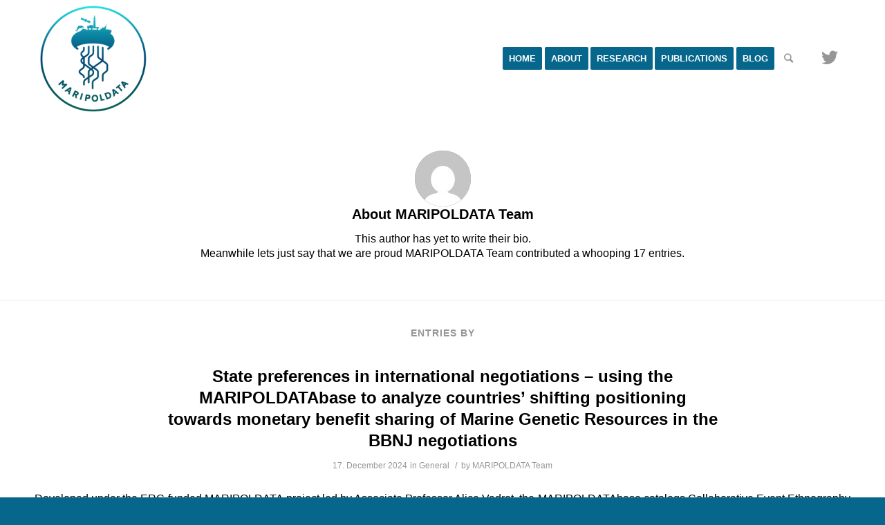

--- FILE ---
content_type: text/html; charset=UTF-8
request_url: https://www.maripoldata.eu/author/maripoldata-team/
body_size: 16210
content:
<!DOCTYPE html>
<html lang="en-US" class="html_stretched responsive av-preloader-disabled av-default-lightbox  html_header_top html_logo_left html_main_nav_header html_menu_right html_custom html_header_sticky html_header_shrinking_disabled html_mobile_menu_tablet html_header_searchicon html_content_align_center html_header_unstick_top_disabled html_header_stretch_disabled html_minimal_header html_av-submenu-hidden html_av-submenu-display-click html_av-overlay-side html_av-overlay-side-classic html_av-submenu-noclone html_entry_id_5637 av-cookies-no-cookie-consent av-no-preview html_text_menu_active ">
<head>
<meta charset="UTF-8" />
<meta name="robots" content="noindex, follow" />


<!-- mobile setting -->
<meta name="viewport" content="width=device-width, initial-scale=1">

<!-- Scripts/CSS and wp_head hook -->
<title>MARIPOLDATA Team &#8211; Maripoldata</title>
<meta name='robots' content='max-image-preview:large' />
<link rel="alternate" type="application/rss+xml" title="Maripoldata &raquo; Feed" href="https://www.maripoldata.eu/feed/" />
<link rel="alternate" type="application/rss+xml" title="Maripoldata &raquo; Posts by MARIPOLDATA Team Feed" href="https://www.maripoldata.eu/author/maripoldata-team/feed/" />
<style id='wp-img-auto-sizes-contain-inline-css' type='text/css'>
img:is([sizes=auto i],[sizes^="auto," i]){contain-intrinsic-size:3000px 1500px}
/*# sourceURL=wp-img-auto-sizes-contain-inline-css */
</style>
<style id='wp-emoji-styles-inline-css' type='text/css'>

	img.wp-smiley, img.emoji {
		display: inline !important;
		border: none !important;
		box-shadow: none !important;
		height: 1em !important;
		width: 1em !important;
		margin: 0 0.07em !important;
		vertical-align: -0.1em !important;
		background: none !important;
		padding: 0 !important;
	}
/*# sourceURL=wp-emoji-styles-inline-css */
</style>
<style id='wp-block-library-inline-css' type='text/css'>
:root{--wp-block-synced-color:#7a00df;--wp-block-synced-color--rgb:122,0,223;--wp-bound-block-color:var(--wp-block-synced-color);--wp-editor-canvas-background:#ddd;--wp-admin-theme-color:#007cba;--wp-admin-theme-color--rgb:0,124,186;--wp-admin-theme-color-darker-10:#006ba1;--wp-admin-theme-color-darker-10--rgb:0,107,160.5;--wp-admin-theme-color-darker-20:#005a87;--wp-admin-theme-color-darker-20--rgb:0,90,135;--wp-admin-border-width-focus:2px}@media (min-resolution:192dpi){:root{--wp-admin-border-width-focus:1.5px}}.wp-element-button{cursor:pointer}:root .has-very-light-gray-background-color{background-color:#eee}:root .has-very-dark-gray-background-color{background-color:#313131}:root .has-very-light-gray-color{color:#eee}:root .has-very-dark-gray-color{color:#313131}:root .has-vivid-green-cyan-to-vivid-cyan-blue-gradient-background{background:linear-gradient(135deg,#00d084,#0693e3)}:root .has-purple-crush-gradient-background{background:linear-gradient(135deg,#34e2e4,#4721fb 50%,#ab1dfe)}:root .has-hazy-dawn-gradient-background{background:linear-gradient(135deg,#faaca8,#dad0ec)}:root .has-subdued-olive-gradient-background{background:linear-gradient(135deg,#fafae1,#67a671)}:root .has-atomic-cream-gradient-background{background:linear-gradient(135deg,#fdd79a,#004a59)}:root .has-nightshade-gradient-background{background:linear-gradient(135deg,#330968,#31cdcf)}:root .has-midnight-gradient-background{background:linear-gradient(135deg,#020381,#2874fc)}:root{--wp--preset--font-size--normal:16px;--wp--preset--font-size--huge:42px}.has-regular-font-size{font-size:1em}.has-larger-font-size{font-size:2.625em}.has-normal-font-size{font-size:var(--wp--preset--font-size--normal)}.has-huge-font-size{font-size:var(--wp--preset--font-size--huge)}.has-text-align-center{text-align:center}.has-text-align-left{text-align:left}.has-text-align-right{text-align:right}.has-fit-text{white-space:nowrap!important}#end-resizable-editor-section{display:none}.aligncenter{clear:both}.items-justified-left{justify-content:flex-start}.items-justified-center{justify-content:center}.items-justified-right{justify-content:flex-end}.items-justified-space-between{justify-content:space-between}.screen-reader-text{border:0;clip-path:inset(50%);height:1px;margin:-1px;overflow:hidden;padding:0;position:absolute;width:1px;word-wrap:normal!important}.screen-reader-text:focus{background-color:#ddd;clip-path:none;color:#444;display:block;font-size:1em;height:auto;left:5px;line-height:normal;padding:15px 23px 14px;text-decoration:none;top:5px;width:auto;z-index:100000}html :where(.has-border-color){border-style:solid}html :where([style*=border-top-color]){border-top-style:solid}html :where([style*=border-right-color]){border-right-style:solid}html :where([style*=border-bottom-color]){border-bottom-style:solid}html :where([style*=border-left-color]){border-left-style:solid}html :where([style*=border-width]){border-style:solid}html :where([style*=border-top-width]){border-top-style:solid}html :where([style*=border-right-width]){border-right-style:solid}html :where([style*=border-bottom-width]){border-bottom-style:solid}html :where([style*=border-left-width]){border-left-style:solid}html :where(img[class*=wp-image-]){height:auto;max-width:100%}:where(figure){margin:0 0 1em}html :where(.is-position-sticky){--wp-admin--admin-bar--position-offset:var(--wp-admin--admin-bar--height,0px)}@media screen and (max-width:600px){html :where(.is-position-sticky){--wp-admin--admin-bar--position-offset:0px}}

/*# sourceURL=wp-block-library-inline-css */
</style><style id='global-styles-inline-css' type='text/css'>
:root{--wp--preset--aspect-ratio--square: 1;--wp--preset--aspect-ratio--4-3: 4/3;--wp--preset--aspect-ratio--3-4: 3/4;--wp--preset--aspect-ratio--3-2: 3/2;--wp--preset--aspect-ratio--2-3: 2/3;--wp--preset--aspect-ratio--16-9: 16/9;--wp--preset--aspect-ratio--9-16: 9/16;--wp--preset--color--black: #000000;--wp--preset--color--cyan-bluish-gray: #abb8c3;--wp--preset--color--white: #ffffff;--wp--preset--color--pale-pink: #f78da7;--wp--preset--color--vivid-red: #cf2e2e;--wp--preset--color--luminous-vivid-orange: #ff6900;--wp--preset--color--luminous-vivid-amber: #fcb900;--wp--preset--color--light-green-cyan: #7bdcb5;--wp--preset--color--vivid-green-cyan: #00d084;--wp--preset--color--pale-cyan-blue: #8ed1fc;--wp--preset--color--vivid-cyan-blue: #0693e3;--wp--preset--color--vivid-purple: #9b51e0;--wp--preset--gradient--vivid-cyan-blue-to-vivid-purple: linear-gradient(135deg,rgb(6,147,227) 0%,rgb(155,81,224) 100%);--wp--preset--gradient--light-green-cyan-to-vivid-green-cyan: linear-gradient(135deg,rgb(122,220,180) 0%,rgb(0,208,130) 100%);--wp--preset--gradient--luminous-vivid-amber-to-luminous-vivid-orange: linear-gradient(135deg,rgb(252,185,0) 0%,rgb(255,105,0) 100%);--wp--preset--gradient--luminous-vivid-orange-to-vivid-red: linear-gradient(135deg,rgb(255,105,0) 0%,rgb(207,46,46) 100%);--wp--preset--gradient--very-light-gray-to-cyan-bluish-gray: linear-gradient(135deg,rgb(238,238,238) 0%,rgb(169,184,195) 100%);--wp--preset--gradient--cool-to-warm-spectrum: linear-gradient(135deg,rgb(74,234,220) 0%,rgb(151,120,209) 20%,rgb(207,42,186) 40%,rgb(238,44,130) 60%,rgb(251,105,98) 80%,rgb(254,248,76) 100%);--wp--preset--gradient--blush-light-purple: linear-gradient(135deg,rgb(255,206,236) 0%,rgb(152,150,240) 100%);--wp--preset--gradient--blush-bordeaux: linear-gradient(135deg,rgb(254,205,165) 0%,rgb(254,45,45) 50%,rgb(107,0,62) 100%);--wp--preset--gradient--luminous-dusk: linear-gradient(135deg,rgb(255,203,112) 0%,rgb(199,81,192) 50%,rgb(65,88,208) 100%);--wp--preset--gradient--pale-ocean: linear-gradient(135deg,rgb(255,245,203) 0%,rgb(182,227,212) 50%,rgb(51,167,181) 100%);--wp--preset--gradient--electric-grass: linear-gradient(135deg,rgb(202,248,128) 0%,rgb(113,206,126) 100%);--wp--preset--gradient--midnight: linear-gradient(135deg,rgb(2,3,129) 0%,rgb(40,116,252) 100%);--wp--preset--font-size--small: 13px;--wp--preset--font-size--medium: 20px;--wp--preset--font-size--large: 36px;--wp--preset--font-size--x-large: 42px;--wp--preset--spacing--20: 0.44rem;--wp--preset--spacing--30: 0.67rem;--wp--preset--spacing--40: 1rem;--wp--preset--spacing--50: 1.5rem;--wp--preset--spacing--60: 2.25rem;--wp--preset--spacing--70: 3.38rem;--wp--preset--spacing--80: 5.06rem;--wp--preset--shadow--natural: 6px 6px 9px rgba(0, 0, 0, 0.2);--wp--preset--shadow--deep: 12px 12px 50px rgba(0, 0, 0, 0.4);--wp--preset--shadow--sharp: 6px 6px 0px rgba(0, 0, 0, 0.2);--wp--preset--shadow--outlined: 6px 6px 0px -3px rgb(255, 255, 255), 6px 6px rgb(0, 0, 0);--wp--preset--shadow--crisp: 6px 6px 0px rgb(0, 0, 0);}:where(.is-layout-flex){gap: 0.5em;}:where(.is-layout-grid){gap: 0.5em;}body .is-layout-flex{display: flex;}.is-layout-flex{flex-wrap: wrap;align-items: center;}.is-layout-flex > :is(*, div){margin: 0;}body .is-layout-grid{display: grid;}.is-layout-grid > :is(*, div){margin: 0;}:where(.wp-block-columns.is-layout-flex){gap: 2em;}:where(.wp-block-columns.is-layout-grid){gap: 2em;}:where(.wp-block-post-template.is-layout-flex){gap: 1.25em;}:where(.wp-block-post-template.is-layout-grid){gap: 1.25em;}.has-black-color{color: var(--wp--preset--color--black) !important;}.has-cyan-bluish-gray-color{color: var(--wp--preset--color--cyan-bluish-gray) !important;}.has-white-color{color: var(--wp--preset--color--white) !important;}.has-pale-pink-color{color: var(--wp--preset--color--pale-pink) !important;}.has-vivid-red-color{color: var(--wp--preset--color--vivid-red) !important;}.has-luminous-vivid-orange-color{color: var(--wp--preset--color--luminous-vivid-orange) !important;}.has-luminous-vivid-amber-color{color: var(--wp--preset--color--luminous-vivid-amber) !important;}.has-light-green-cyan-color{color: var(--wp--preset--color--light-green-cyan) !important;}.has-vivid-green-cyan-color{color: var(--wp--preset--color--vivid-green-cyan) !important;}.has-pale-cyan-blue-color{color: var(--wp--preset--color--pale-cyan-blue) !important;}.has-vivid-cyan-blue-color{color: var(--wp--preset--color--vivid-cyan-blue) !important;}.has-vivid-purple-color{color: var(--wp--preset--color--vivid-purple) !important;}.has-black-background-color{background-color: var(--wp--preset--color--black) !important;}.has-cyan-bluish-gray-background-color{background-color: var(--wp--preset--color--cyan-bluish-gray) !important;}.has-white-background-color{background-color: var(--wp--preset--color--white) !important;}.has-pale-pink-background-color{background-color: var(--wp--preset--color--pale-pink) !important;}.has-vivid-red-background-color{background-color: var(--wp--preset--color--vivid-red) !important;}.has-luminous-vivid-orange-background-color{background-color: var(--wp--preset--color--luminous-vivid-orange) !important;}.has-luminous-vivid-amber-background-color{background-color: var(--wp--preset--color--luminous-vivid-amber) !important;}.has-light-green-cyan-background-color{background-color: var(--wp--preset--color--light-green-cyan) !important;}.has-vivid-green-cyan-background-color{background-color: var(--wp--preset--color--vivid-green-cyan) !important;}.has-pale-cyan-blue-background-color{background-color: var(--wp--preset--color--pale-cyan-blue) !important;}.has-vivid-cyan-blue-background-color{background-color: var(--wp--preset--color--vivid-cyan-blue) !important;}.has-vivid-purple-background-color{background-color: var(--wp--preset--color--vivid-purple) !important;}.has-black-border-color{border-color: var(--wp--preset--color--black) !important;}.has-cyan-bluish-gray-border-color{border-color: var(--wp--preset--color--cyan-bluish-gray) !important;}.has-white-border-color{border-color: var(--wp--preset--color--white) !important;}.has-pale-pink-border-color{border-color: var(--wp--preset--color--pale-pink) !important;}.has-vivid-red-border-color{border-color: var(--wp--preset--color--vivid-red) !important;}.has-luminous-vivid-orange-border-color{border-color: var(--wp--preset--color--luminous-vivid-orange) !important;}.has-luminous-vivid-amber-border-color{border-color: var(--wp--preset--color--luminous-vivid-amber) !important;}.has-light-green-cyan-border-color{border-color: var(--wp--preset--color--light-green-cyan) !important;}.has-vivid-green-cyan-border-color{border-color: var(--wp--preset--color--vivid-green-cyan) !important;}.has-pale-cyan-blue-border-color{border-color: var(--wp--preset--color--pale-cyan-blue) !important;}.has-vivid-cyan-blue-border-color{border-color: var(--wp--preset--color--vivid-cyan-blue) !important;}.has-vivid-purple-border-color{border-color: var(--wp--preset--color--vivid-purple) !important;}.has-vivid-cyan-blue-to-vivid-purple-gradient-background{background: var(--wp--preset--gradient--vivid-cyan-blue-to-vivid-purple) !important;}.has-light-green-cyan-to-vivid-green-cyan-gradient-background{background: var(--wp--preset--gradient--light-green-cyan-to-vivid-green-cyan) !important;}.has-luminous-vivid-amber-to-luminous-vivid-orange-gradient-background{background: var(--wp--preset--gradient--luminous-vivid-amber-to-luminous-vivid-orange) !important;}.has-luminous-vivid-orange-to-vivid-red-gradient-background{background: var(--wp--preset--gradient--luminous-vivid-orange-to-vivid-red) !important;}.has-very-light-gray-to-cyan-bluish-gray-gradient-background{background: var(--wp--preset--gradient--very-light-gray-to-cyan-bluish-gray) !important;}.has-cool-to-warm-spectrum-gradient-background{background: var(--wp--preset--gradient--cool-to-warm-spectrum) !important;}.has-blush-light-purple-gradient-background{background: var(--wp--preset--gradient--blush-light-purple) !important;}.has-blush-bordeaux-gradient-background{background: var(--wp--preset--gradient--blush-bordeaux) !important;}.has-luminous-dusk-gradient-background{background: var(--wp--preset--gradient--luminous-dusk) !important;}.has-pale-ocean-gradient-background{background: var(--wp--preset--gradient--pale-ocean) !important;}.has-electric-grass-gradient-background{background: var(--wp--preset--gradient--electric-grass) !important;}.has-midnight-gradient-background{background: var(--wp--preset--gradient--midnight) !important;}.has-small-font-size{font-size: var(--wp--preset--font-size--small) !important;}.has-medium-font-size{font-size: var(--wp--preset--font-size--medium) !important;}.has-large-font-size{font-size: var(--wp--preset--font-size--large) !important;}.has-x-large-font-size{font-size: var(--wp--preset--font-size--x-large) !important;}
/*# sourceURL=global-styles-inline-css */
</style>

<style id='classic-theme-styles-inline-css' type='text/css'>
/*! This file is auto-generated */
.wp-block-button__link{color:#fff;background-color:#32373c;border-radius:9999px;box-shadow:none;text-decoration:none;padding:calc(.667em + 2px) calc(1.333em + 2px);font-size:1.125em}.wp-block-file__button{background:#32373c;color:#fff;text-decoration:none}
/*# sourceURL=/wp-includes/css/classic-themes.min.css */
</style>
<link rel='stylesheet' id='amha_css-css' href='https://www.maripoldata.eu/wp-content/plugins/amha-hive-wp/amha.css?300v13a1b&#038;ver=6.9' type='text/css' media='all' />
<link rel='stylesheet' id='avia-merged-styles-css' href='https://www.maripoldata.eu/wp-content/uploads/dynamic_avia/avia-merged-styles-ab716dd9aa5fc013e43bcfc7e53b93dc---68a721482a4d5.css' type='text/css' media='all' />
<script type="text/javascript" src="https://www.maripoldata.eu/wp-includes/js/jquery/jquery.min.js?ver=3.7.1" id="jquery-core-js"></script>
<script type="text/javascript" src="https://www.maripoldata.eu/wp-includes/js/jquery/jquery-migrate.min.js?ver=3.4.1" id="jquery-migrate-js"></script>
<script type="text/javascript" src="https://www.maripoldata.eu/wp-content/plugins/amha-hive-wp/amha.js?0300v13a1b&amp;ver=6.9" id="amha_js-js"></script>
<link rel="EditURI" type="application/rsd+xml" title="RSD" href="https://www.maripoldata.eu/xmlrpc.php?rsd" />
<meta name="generator" content="WordPress 6.9" />
<style>#menu-item-387 a {
    padding-right: 3px;
}

#menu-item-3831 a {
    padding-left: 0;
}

#menu-item-2215 a {
    padding-left: 0;
    padding-right: 3px;
}

.ba-hide {
    display: none !important;
}

.logged-in .ba-hide {
    display: block !important;
}

#talks .avia_textblock {
    padding-top: 1px;
}

.special_amp{
    font-family:Arial;   
    font-size:28px;
    font-style:normal;
    color:#000!important;
}

#menu-item-search a:hover {
    color: #969696 !important;
}

.avia-search-tooltip.avia-tt {
    left: -140px;
}

#top #av-burger-menu-ul {
    vertical-align: top;
}

.av-burger-overlay-inner, .av-burger-overlay-bg {
    min-height: 500px !important;
}

.page-id-92 .avia_textblock,
.page-id-2167 .avia_textblock{
    padding-top:0;
}

.page-id-92 .special_amp,
.page-id-2167 .special_amp{
    font-size:34px;
}

.page-id-92 .tab,
.page-id-2167 .tab {
    font-size:16px;
    background-color:lightgrey;
    color:black;
}

.page-id-83 .avia_textblock{
    padding-top:0;
}

.page-id-83 .tab{
    font-size:16px;
}

.page-id-86 .avia_textblock{
    padding-top:0;
}

.page-id-86 .tab{
    font-size:16px;
}

.page-id-19 .avia_textblock{
    padding-top:0;
}

.page-id-19 av_section_2{
    background: linear-gradient(to right, #22E2E3, #0A6354);
}

.page-id-19#top .aviaccordion-preview-title-wrap {
    background: transparent;
    background-color: transparent
}

body.page-id-83 div .first, body div .no_margin {
    margin-top: 20px;
}

.avia-menu.av-main-nav-wrap.av_menu_icon_beside{
    border-right-style:hidden;
}

.timeline-TweetList.tweet{
    height:200px;
}

.noLightbox{
    zoom:200%;
}

#top .av_header_transparency .noLightbox{
    box-shadow: 2px 2px 2px black;
    padding: 0px;
    border-radius:2px;
}

.dropdown_ul_available .sub-menu a{
    background-color:#07668c !important;
    color:white !important;
}

#top .av_header_transparency .main_menu ul:first-child > li > a:hover, #top #wrap_all .av_header_transparency .sub_menu > ul > li > a:hover{
    opacity:1;
}

.av-menu-button-colored > a:hover .avia-menu-text{
    opacity:1;
    background-color:#00719e!important;
}

.dropdown_ul_available .sub-menu a:hover{
    background-color:#00719e !important;
}


#av_section_1 .post-entry-692{
    background-color:#ffffff;
    opacity:.6;
    padding:20px;
}

.page-id-19 .av-special-heading-tag{
    max-width:1000px!important;
    font-size:28px!important;
    background-color:#ffffff!important;
}

.av-rotator-text-single{
    color:#07668c!important;
}

#av_gmap_0{
    width:100%;
    height:auto;
}

.page-id-547 .avia_textblock{
    padding-top:0;
}  

#top #wrap_all .header_color .current-menu-item.av-menu-button-colored > a .avia-menu-text{
    background-color:#0894cc;
    border-color:#0894cc;
    color:#fff;
}


.comment-container{
    display:none;
}
.text-sep-comment{
    display:none;
}

/*.blog-author{
    display:none;
}
.text-sep-cat{
    display:none;
}*/

.hr-inner.inner-border-av-border-fat{
    border-style: dashed;
    margin-top: 20%;
}

.page-id-692 .avia_textblock{
    padding-top:0;
}

.page-id-692 #av-layout-grid-2{
    margin-top:50px;
}

#fuenftel .av-special-heading-tag {
    margin-bottom:50px;
}

#footer .container{
    max-width:1800px;
}

.flex_cell{
    padding-top:30px!important;
}

#top .aviaccordion-preview-title-wrap{
    background-color:rgba(7,102,140,0.6);
    opacity:.9;
}

.post-title{
    font-size:24px!important;
}

p{
    font-size:16px;
}

#footer .flex_column{
    width:20%;
}

#footer .flex_column:last-child{
    width:100%!important;
}

.page-id-692 .flex_cell_inner .av_textblock_section {
    margin-top:20px;
}

.page-id-692 .flex_cell_inner .av_textblock_section h4{
    margin-top:20px;
}

.toggle_icon{
    background-color:RGBA(7,102,140,0.6);
}

#socket{
    background-color:rgba(7,102,140,0.6)!important;
}





.avia-menu-text{
    background-color:#07668c !important;
    border:none!important;
    box-shadow: none;
    border-radius:2px!important;
    padding:9px!important;
    color:white;
}

.avia-menu-text:hover{
    background-color:#00719e!important;
}


.av-main-nav ul{
    width:300px;
}

#video{
    display:inline-block;
    width:38%;
    margin-right:2%;
    vertical-align: top;
}

#video_text{
    display:inline-block;
    width:59%;
}

#video_text p{
    margin-top:-5px;
    font-size:16px;
}

#text-9 .textwidget p{
    font-size:12px!important;
    text-align:center;
}


.brogatinfo{
    font-size:16px!important;
}

.page-id-89 .avia_textblock{
    padding:0;
}

.page-id-86 .tab_inner_content p img{
    padding-top:0!important;
    max-width:300px;
    padding: 0 5px 5px 0;
}

#top .page-id-1032 .entry-content-wrapper{
    max-width: 90em!important;
}

#top .fullsize .template-blog .post .entry-content-wrapper > *{
    max-width:90em!important;
}

#top .fullsize .template-blog .post .entry-content-wrapper{
    max-width:90em!important;
}

.ba-newsletterheading h2{
    color:#000!important;
}

.ba-newsletter{
    max-width:400px;
    margin: 0 auto!important;
    float: none!important;
}

.ba-team .avia_textblock h3,.ba-team .avia_textblock h5,.ba-team .avia_textblock p,.ba-team .avia_textblock a,.ba-team .avia_textblock span{
    color:#fff!important;
}

.av-hamburger-inner{
    background-color:#07668c!important;
}
.av-hamburger-inner:before{
    background-color:#07668c!important;
}
.av-hamburger-inner:after{
    background-color:#07668c!important;
}
#team strong{
    color:#fff;
}
.html_av-overlay-side-classic #top .av-burger-overlay li a{
    border:none;
}
.page-id-92 .toggler,
.page-id-86 .toggler,
.page-id-2167 .toggler {
    font-weight:bold;
}
#top .ba-brogatteam .brogatcontact span strong{
    color:#000!important;
}
.av-icon-char:before{
    color:rgb(7,102,140)!important;
}

@media screen and (max-width: 1025px) {
  h3.aviaccordion-title{
    font-size:20px !important;
  }

}

@media screen and (min-width:990px){
    #top .av_header_transparency [data-av_icon]:before{
    box-shadow: 5px 5px 5px black;
    padding: 9px;
    border-radius:2px;
}
#top .av_header_transparency .avia-menu-text:hover{
    background-color:#00719e !important;
}
#top .av_header_transparency .avia-menu-text{
    background-color:transparent!important;
    border:none!important;
    box-shadow: 5px 5px 5px black;
    border-radius:2px!important;
    padding:9px!important;
}
.av_header_transparency .main_menu ul ul{
    background-color:transparent;
    border:hidden!important;
}

.av_header_transparency .dropdown_ul_available .sub-menu a{
    background-color:transparent!important;
}

.av_header_transparency .av-main-nav ul li a{
    border:none;
}

.av_header_transparency  .sub-menu{
    margin-top:-60px;
}
#menu-item-868{
    margin-right:-22px!important;
}

#menu-item-1037{
    margin-left:-22px!important;
}

#menu-item-search{
    margin-right:-22px!important;
    margin-left:-12px!important;
}
}

@media screen and (max-width: 989px){
    .ba-headerhome .container{
    height:calc(100vh - 80px)!important;
    padding-top:0!important;
}

    .avia-menu-text {
        min-width: 180px !important;
        display: inline-block;
        text-align: left !important;
    }
    .html_av-overlay-side #top #wrap_all .av-burger-overlay li a {
        padding: 7px 50px;
    }
    .avia-search-tooltip.avia-tt {
        top: 100px !important;
        left: -130px !important;
    }
    .html_av-overlay-side.av-burger-overlay-active #top #wrap_all #header .menu-item-search-dropdown a,
    #top #wrap_all .av_header_transparency .main_menu ul:first-child > li > a {
        color: #07668c !important;
    }
}

@media screen and (max-width: 767px){
    .responsive #top .main_color .tabcontainer .active_tab {
        background-color: #f8f8f8 !important;
        color: #000;
    }
    .avia-menu{
        margin-right:0!important;
    }
    .noLightbox{
        box-shadow:none!important;
        zoom:125%;
    }
    .flex_column.av_one_fifth:nth-child(1){
        width:45%!important;
    }
    .flex_column.av_one_fifth:nth-child(2){
        width:45%!important;
    }
    .flex_column.av_one_fifth:nth-child(3){
        position:relative;
        width:50%!important;
    }
    #text-5 img{
        margin:0!important;
    }
    .flex_column.av_one_fifth:nth-child(4){
        width:50%!important;
    }
    .page-id-692 .post-loop-2{
        display:none;
    }
    .ba-newsletter{
        position: relative!important;
        margin: 0 auto!important;  
        display: block;
    }
    #video{
    width: 100%;
    margin-right: 0;
}

    #video_text{
    width: 100%;
}
}

@media screen and (max-width: 670px) {
    .special_amp{
        font-size:20px!important;
    }
    h3.aviaccordion-title{
        font-size:15px !important;
    }

    #footer .flex_column {
        display: inline-block;
        position: relative;
        left: auto;
        float: none;
        width: 40% !important;
        margin: 0 5% !important;
        vertical-align:top!important;
    }
    .ba-twitter .flex_cell_inner{
        height: 450px!important;
    }
    .html_av-overlay-side #top .av-burger-overlay-scroll {
        width: 100%;
    }
    .avia-menu-text {
        font-size: 24px;
        text-align: center !important;
        width: 100%;
        line-height: 1.2;
    }

}

@media screen and (max-width: 479px){
    .ba-subheader .av-special-heading-tag{
        position: relative!important;
        left: 50%!important;
        transform:translate(-50%);
    }
    #media_image-3 img{
        position: relative!important;
        left: 50%!important;
        transform:translate(-50%);
    }
    #top .ba-headinghome h1{
        font-size: 28px!important;
        text-align: center!important;
        position: relative!important;
        left: 50%!important;
        transform: translate(-50%)!important;
    }
    #footer .flex_column{
        width:100%!important;
        margin:0!important;
    }
    .wp-image-918{
        width:90%!important;
        margin:0 10% 20px 0!important;
    }
    .wp-image-917{
        width:90%!important;
        margin:0 0 20px 10%!important;
    }
    .page-id-86 .tab_inner_content p img {
        width: 100% !important;
        float: none;
        padding-right: 0 !important;
    }
    .template-page.content.av-content-full.alpha.units{
        vertical-align:top;
        padding-top:30px;
    }
    .scroll-down-link{
        margin-bottom:15%!important;
    }
        #text-5 img{
        margin:auto!important;
    }
    
}.av-language-switch-item { display: none !important; } .special_amp { color: inherit !important; font-family: inherit; font-size: inherit; font-weight: inherit; font-style: inherit; line-height: inherit; } .amha-hive-mobile { display: none !important; } .amha-hive-mobile-phone { display: none !important; } .amha-hive-mobile-tablet { display: none !important; } .amha-hive-desktop { display: block !important; }  @media only screen and (max-width: 767px) { .amha-hive-mobile { display: block !important; } .amha-hive-desktop { display: none !important; }  } .amha-hive-ms-wb { display: none !important; } .amha-hive-non-ms-wb { display: block !important; } </style><script>var amha_hive_ac_url = 'https://www.maripoldata.eu/wp-admin/admin-ajax.php'; var amha_hive_js_device = 'desktop'; var amha_hive_layout_tools_window_panels = 'off'; var amha_hive_layout_tools_header_elements_set = 'off'; var amha_hive_layout_tools_header_elements_set_handler = ''; var amha_hive_layout_tools_align_to_container = ''; var amha_hive_layout_tools_align_to_container_list = ''; </script><!-- Analytics by WP Statistics - https://wp-statistics.com -->
<link rel="profile" href="http://gmpg.org/xfn/11" />
<link rel="alternate" type="application/rss+xml" title="Maripoldata RSS2 Feed" href="https://www.maripoldata.eu/feed/" />
<link rel="pingback" href="https://www.maripoldata.eu/xmlrpc.php" />

<style type='text/css' media='screen'>
 #top #header_main > .container, #top #header_main > .container .main_menu  .av-main-nav > li > a, #top #header_main #menu-item-shop .cart_dropdown_link{ height:170px; line-height: 170px; }
 .html_top_nav_header .av-logo-container{ height:170px;  }
 .html_header_top.html_header_sticky #top #wrap_all #main{ padding-top:168px; } 
</style>
<!--[if lt IE 9]><script src="https://www.maripoldata.eu/wp-content/themes/Test/js/html5shiv.js"></script><![endif]-->
<link rel="icon" href="https://www.maripoldata.eu/wp-content/uploads/2019/02/maripoldata_farbe_alpha-e1550830401313.png" type="image/png">

<!-- To speed up the rendering and to display the site as fast as possible to the user we include some styles and scripts for above the fold content inline -->
<script type="text/javascript">'use strict';var avia_is_mobile=!1;if(/Android|webOS|iPhone|iPad|iPod|BlackBerry|IEMobile|Opera Mini/i.test(navigator.userAgent)&&'ontouchstart' in document.documentElement){avia_is_mobile=!0;document.documentElement.className+=' avia_mobile '}
else{document.documentElement.className+=' avia_desktop '};document.documentElement.className+=' js_active ';(function(){var e=['-webkit-','-moz-','-ms-',''],n='';for(var t in e){if(e[t]+'transform' in document.documentElement.style){document.documentElement.className+=' avia_transform ';n=e[t]+'transform'};if(e[t]+'perspective' in document.documentElement.style)document.documentElement.className+=' avia_transform3d '};if(typeof document.getElementsByClassName=='function'&&typeof document.documentElement.getBoundingClientRect=='function'&&avia_is_mobile==!1){if(n&&window.innerHeight>0){setTimeout(function(){var e=0,o={},a=0,t=document.getElementsByClassName('av-parallax'),i=window.pageYOffset||document.documentElement.scrollTop;for(e=0;e<t.length;e++){t[e].style.top='0px';o=t[e].getBoundingClientRect();a=Math.ceil((window.innerHeight+i-o.top)*0.3);t[e].style[n]='translate(0px, '+a+'px)';t[e].style.top='auto';t[e].className+=' enabled-parallax '}},50)}}})();</script>		<style type="text/css" id="wp-custom-css">
			.avia_textblock{
	padding-top:40%;
}

.aviaccordion-title{
	transform: rotate(360deg);
}
		</style>
		<style type='text/css'>
@font-face {font-family: 'entypo-fontello'; font-weight: normal; font-style: normal; font-display: auto;
src: url('https://www.maripoldata.eu/wp-content/themes/Test/config-templatebuilder/avia-template-builder/assets/fonts/entypo-fontello.woff2') format('woff2'),
url('https://www.maripoldata.eu/wp-content/themes/Test/config-templatebuilder/avia-template-builder/assets/fonts/entypo-fontello.woff') format('woff'),
url('https://www.maripoldata.eu/wp-content/themes/Test/config-templatebuilder/avia-template-builder/assets/fonts/entypo-fontello.ttf') format('truetype'), 
url('https://www.maripoldata.eu/wp-content/themes/Test/config-templatebuilder/avia-template-builder/assets/fonts/entypo-fontello.svg#entypo-fontello') format('svg'),
url('https://www.maripoldata.eu/wp-content/themes/Test/config-templatebuilder/avia-template-builder/assets/fonts/entypo-fontello.eot'),
url('https://www.maripoldata.eu/wp-content/themes/Test/config-templatebuilder/avia-template-builder/assets/fonts/entypo-fontello.eot?#iefix') format('embedded-opentype');
} #top .avia-font-entypo-fontello, body .avia-font-entypo-fontello, html body [data-av_iconfont='entypo-fontello']:before{ font-family: 'entypo-fontello'; }

@font-face {font-family: 'flaticon'; font-weight: normal; font-style: normal; font-display: auto;
src: url('https://www.maripoldata.eu/wp-content/uploads/avia_fonts/flaticon/flaticon.woff2') format('woff2'),
url('https://www.maripoldata.eu/wp-content/uploads/avia_fonts/flaticon/flaticon.woff') format('woff'),
url('https://www.maripoldata.eu/wp-content/uploads/avia_fonts/flaticon/flaticon.ttf') format('truetype'), 
url('https://www.maripoldata.eu/wp-content/uploads/avia_fonts/flaticon/flaticon.svg#flaticon') format('svg'),
url('https://www.maripoldata.eu/wp-content/uploads/avia_fonts/flaticon/flaticon.eot'),
url('https://www.maripoldata.eu/wp-content/uploads/avia_fonts/flaticon/flaticon.eot?#iefix') format('embedded-opentype');
} #top .avia-font-flaticon, body .avia-font-flaticon, html body [data-av_iconfont='flaticon']:before{ font-family: 'flaticon'; }
</style>

<!--
Debugging Info for Theme support: 

Theme: Enfold
Version: 4.7.6.4
Installed: Test
AviaFramework Version: 5.0
AviaBuilder Version: 4.7.6.4
aviaElementManager Version: 1.0.1
- - - - - - - - - - -
ChildTheme: Test child
ChildTheme Version: 1.0
ChildTheme Installed: Test

ML:256-PU:55-PLA:13
WP:6.9
Compress: CSS:all theme files - JS:all theme files
Updates: disabled
PLAu:12
-->
</head>




<body id="top" class="archive author author-maripoldata-team author-11 wp-theme-Test wp-child-theme-Test-child  rtl_columns stretched helvetica-neue-websave helvetica_neue hive-wp-post" itemscope="itemscope" itemtype="https://schema.org/WebPage" >

	
	<div id='wrap_all'>

	
<header id='header' class='all_colors header_color light_bg_color  av_header_top av_logo_left av_main_nav_header av_menu_right av_custom av_header_sticky av_header_shrinking_disabled av_header_stretch_disabled av_mobile_menu_tablet av_header_searchicon av_header_unstick_top_disabled av_minimal_header av_bottom_nav_disabled  av_alternate_logo_active av_header_border_disabled'  role="banner" itemscope="itemscope" itemtype="https://schema.org/WPHeader" >

		<div  id='header_main' class='container_wrap container_wrap_logo'>
	
        <div class='container av-logo-container'><div class='inner-container'><span class='logo'><a href='https://www.maripoldata.eu/'><img height="100" width="300" src='https://www.maripoldata.eu/wp-content/uploads/2019/02/maripoldata_farbe_alpha-e1550830401313.png' alt='Maripoldata' title='' /></a></span><nav class='main_menu' data-selectname='Select a page'  role="navigation" itemscope="itemscope" itemtype="https://schema.org/SiteNavigationElement" ><div class="avia-menu av-main-nav-wrap av_menu_icon_beside"><ul id="avia-menu" class="menu av-main-nav"><li id="menu-item-868" class="menu-item menu-item-type-post_type menu-item-object-page menu-item-home menu-item-top-level menu-item-top-level-1"><a href="https://www.maripoldata.eu/" itemprop="url"><span class="avia-bullet"></span><span class="avia-menu-text">HOME</span><span class="avia-menu-fx"><span class="avia-arrow-wrap"><span class="avia-arrow"></span></span></span></a></li>
<li id="menu-item-254" class="menu-item menu-item-type-post_type menu-item-object-page menu-item-has-children av-menu-button av-menu-button-colored menu-item-top-level menu-item-top-level-2"><a href="https://www.maripoldata.eu/about/" itemprop="url"><span class="avia-bullet"></span><span class="avia-menu-text">ABOUT</span><span class="avia-menu-fx"><span class="avia-arrow-wrap"><span class="avia-arrow"></span></span></span></a>


<ul class="sub-menu">
	<li id="menu-item-425" class="menu-item menu-item-type-custom menu-item-object-custom"><a href="https://www.maripoldata.eu/about/#project" itemprop="url"><span class="avia-bullet"></span><span class="avia-menu-text">OVERVIEW</span></a></li>
	<li id="menu-item-426" class="menu-item menu-item-type-custom menu-item-object-custom"><a href="https://www.maripoldata.eu/about/#team" itemprop="url"><span class="avia-bullet"></span><span class="avia-menu-text">TEAM</span></a></li>
	<li id="menu-item-1825" class="menu-item menu-item-type-custom menu-item-object-custom"><a href="https://www.maripoldata.eu/about/#advisorynetwork" itemprop="url"><span class="avia-bullet"></span><span class="avia-menu-text">INTERNATIONAL ADVISORY NETWORK</span></a></li>
	<li id="menu-item-2443" class="menu-item menu-item-type-custom menu-item-object-custom"><a href="https://www.maripoldata.eu/about/#guestresearchers" itemprop="url"><span class="avia-bullet"></span><span class="avia-menu-text">GUEST RESEARCHERS</span></a></li>
	<li id="menu-item-869" class="menu-item menu-item-type-custom menu-item-object-custom menu-item-home"><a href="https://www.maripoldata.eu/#text-3" itemprop="url"><span class="avia-bullet"></span><span class="avia-menu-text">CONTACT US</span></a></li>
</ul>
</li>
<li id="menu-item-253" class="menu-item menu-item-type-post_type menu-item-object-page menu-item-has-children av-menu-button av-menu-button-colored menu-item-top-level menu-item-top-level-3"><a href="https://www.maripoldata.eu/research/" itemprop="url"><span class="avia-bullet"></span><span class="avia-menu-text">RESEARCH</span><span class="avia-menu-fx"><span class="avia-arrow-wrap"><span class="avia-arrow"></span></span></span></a>


<ul class="sub-menu">
	<li id="menu-item-428" class="menu-item menu-item-type-custom menu-item-object-custom"><a href="https://www.maripoldata.eu/research/#aim" itemprop="url"><span class="avia-bullet"></span><span class="avia-menu-text">AIMS AND OBJECTIVES</span></a></li>
	<li id="menu-item-429" class="menu-item menu-item-type-custom menu-item-object-custom"><a href="https://www.maripoldata.eu/research/#methodology" itemprop="url"><span class="avia-bullet"></span><span class="avia-menu-text">METHODOLOGY</span></a></li>
	<li id="menu-item-430" class="menu-item menu-item-type-custom menu-item-object-custom"><a href="https://www.maripoldata.eu/research/#packages" itemprop="url"><span class="avia-bullet"></span><span class="avia-menu-text">WORK PACKAGES</span></a></li>
	<li id="menu-item-2214" class="menu-item menu-item-type-custom menu-item-object-custom"><a href="https://www.maripoldata.eu/research/#talks" itemprop="url"><span class="avia-bullet"></span><span class="avia-menu-text">PRESENTATIONS &#038; TALKS</span></a></li>
	<li id="menu-item-2489" class="menu-item menu-item-type-custom menu-item-object-custom"><a href="https://www.maripoldata.eu/research/#keywordsdashboard" itemprop="url"><span class="avia-bullet"></span><span class="avia-menu-text">BBNJ INTERACTIVE DASHBOARD</span></a></li>
	<li id="menu-item-3564" class="menu-item menu-item-type-custom menu-item-object-custom"><a href="https://www.maripoldata.eu/research/#literaturedatabase" itemprop="url"><span class="avia-bullet"></span><span class="avia-menu-text">BBNJ LITERATURE DATABASE</span></a></li>
	<li id="menu-item-3566" class="menu-item menu-item-type-custom menu-item-object-custom"><a href="https://www.maripoldata.eu/research/#countrydashboard" itemprop="url"><span class="avia-bullet"></span><span class="avia-menu-text">BBNJ COUNTRY DASHBOARD</span></a></li>
	<li id="menu-item-2411" class="menu-item menu-item-type-custom menu-item-object-custom"><a href="https://www.maripoldata.eu/research/#survey" itemprop="url"><span class="avia-bullet"></span><span class="avia-menu-text">SURVEY `THE BBNJ DURING THE COVID-19 CRISIS´</span></a></li>
</ul>
</li>
<li id="menu-item-388" class="menu-item menu-item-type-post_type menu-item-object-page av-menu-button av-menu-button-colored menu-item-top-level menu-item-top-level-4"><a href="https://www.maripoldata.eu/publications/" itemprop="url"><span class="avia-bullet"></span><span class="avia-menu-text">PUBLICATIONS</span><span class="avia-menu-fx"><span class="avia-arrow-wrap"><span class="avia-arrow"></span></span></span></a></li>
<li id="menu-item-1037" class="menu-item menu-item-type-post_type menu-item-object-page menu-item-top-level menu-item-top-level-5"><a href="https://www.maripoldata.eu/blog/" itemprop="url"><span class="avia-bullet"></span><span class="avia-menu-text">BLOG</span><span class="avia-menu-fx"><span class="avia-arrow-wrap"><span class="avia-arrow"></span></span></span></a></li>
<li id="menu-item-search" class="noMobile menu-item menu-item-search-dropdown menu-item-avia-special"><a aria-label="Search" href="?s=" rel="nofollow" data-avia-search-tooltip="

&lt;form role=&quot;search&quot; action=&quot;https://www.maripoldata.eu/&quot; id=&quot;searchform&quot; method=&quot;get&quot; class=&quot;&quot;&gt;
	&lt;div&gt;
		&lt;input type=&quot;submit&quot; value=&quot;&quot; id=&quot;searchsubmit&quot; class=&quot;button avia-font-entypo-fontello&quot; /&gt;
		&lt;input type=&quot;text&quot; id=&quot;s&quot; name=&quot;s&quot; value=&quot;&quot; placeholder='Search' /&gt;
			&lt;/div&gt;
&lt;/form&gt;" aria-hidden='false' data-av_icon='' data-av_iconfont='entypo-fontello'><span class="avia_hidden_link_text">Search</span></a></li><li class="av-burger-menu-main menu-item-avia-special ">
	        			<a href="#" aria-label="Menu" aria-hidden="false">
							<span class="av-hamburger av-hamburger--spin av-js-hamburger">
								<span class="av-hamburger-box">
						          <span class="av-hamburger-inner"></span>
						          <strong>Menu</strong>
								</span>
							</span>
							<span class="avia_hidden_link_text">Menu</span>
						</a>
	        		   </li></ul></div><ul class='noLightbox social_bookmarks icon_count_1'><li class='social_bookmarks_twitter av-social-link-twitter social_icon_1'><a target="_blank" aria-label="Link to Twitter" href='https://twitter.com/maripoldata' aria-hidden='false' data-av_icon='' data-av_iconfont='entypo-fontello' title='Twitter' rel="noopener"><span class='avia_hidden_link_text'>Twitter</span></a></li></ul></nav></div> </div> 
		<!-- end container_wrap-->
		</div>
		<div class='header_bg'></div>

<!-- end header -->
</header>
		
	<div id='main' class='all_colors' data-scroll-offset='168'>

	
		<div class='container_wrap container_wrap_first main_color fullsize'>

			<div class='container template-blog template-author '>

				<main class='content av-content-full alpha units'  role="main" itemprop="mainContentOfPage" itemscope="itemscope" itemtype="https://schema.org/Blog" >

                    <div class='page-heading-container clearfix'>
                    <section class="author-box"  itemprop="author" itemscope="itemscope" itemtype="https://schema.org/Person" ><span class='post-author-format-type blog-meta'><span class='rounded-container'><img alt='MARIPOLDATA Team' src='https://secure.gravatar.com/avatar/1537a00fce2d5335eef7bff712ee54efa0073f6008227f09d4395d86c73a666e?s=81&#038;d=mm&#038;r=g' srcset='https://secure.gravatar.com/avatar/1537a00fce2d5335eef7bff712ee54efa0073f6008227f09d4395d86c73a666e?s=162&#038;d=mm&#038;r=g 2x' class='avatar avatar-81 photo' height='81' width='81' decoding='async'/></span></span><div class='author_description '><h3 class='author-title '>About <span class='author-box-name'  itemprop="author" >MARIPOLDATA Team</span></h3><div class='author_description_text' itemprop="description" ><p>This author has yet to write their bio.<br />Meanwhile lets just say that we are proud <span class='author-box-name'  itemprop="author" >MARIPOLDATA Team</span> contributed a whooping 17 entries.</p>
</div><span class="author-extra-border"></span></div></section>                    </div>


                    <h4 class='extra-mini-title widgettitle'>Entries by </h4>
		<article class="post-entry post-entry-type-standard post-entry-5637 post-loop-1 post-parity-odd single-small  post-5637 post type-post status-publish format-standard hentry category-general"'  itemscope="itemscope" itemtype="https://schema.org/BlogPosting" itemprop="blogPost" >


			<div class="entry-content-wrapper clearfix standard-content">
                <header class="entry-content-header">
                    <h2 class='post-title entry-title '  itemprop="headline" >	<a href='https://www.maripoldata.eu/maripoldatabase_country-positions/' rel='bookmark' title='Permanent Link: State preferences in international negotiations &#8211; using the MARIPOLDATAbase to analyze countries’ shifting positioning towards monetary benefit sharing of Marine Genetic Resources in the BBNJ negotiations'>State preferences in international negotiations &#8211; using the MARIPOLDATAbase to analyze countries’ shifting positioning towards monetary benefit sharing of Marine Genetic Resources in the BBNJ negotiations			<span class='post-format-icon minor-meta'></span>	</a></h2>                    <span class='post-meta-infos'>
                        <span class='date-container minor-meta updated'>17. December 2024</span>

                        <span class="blog-categories minor-meta">in <a href="https://www.maripoldata.eu/category/general/" rel="tag">General</a> </span><span class="text-sep text-sep-cat">/</span><span class="blog-author minor-meta">by <span class="entry-author-link"  itemprop="author" ><span class="author"><span class="fn"><a href="https://www.maripoldata.eu/author/maripoldata-team/" title="Posts by MARIPOLDATA Team" rel="author">MARIPOLDATA Team</a></span></span></span></span>
                    </span>
                </header>

				<div class="entry-content"  itemprop="text" ><p>Developed under the ERC-funded MARIPOLDATA project led by Associate Professor Alice Vadrot, the MARIPOLDATAbase catalogs Collaborative Event Ethnography (CEE) observations spanning the entire BBNJ (Biodiversity Beyond National Jurisdiction) negotiations from 2018 to 2023. It provides comprehensive primary data on actors, alliances, statements, treaty text, positions, networks, concepts, and meeting formats. By offering unprecedented access to [&hellip;]</p>
</div>			</div>

            <footer class="entry-footer"></footer>
            
                        
		</article><!--end post-entry-->
	
		<article class="post-entry post-entry-type-standard post-entry-5095 post-loop-2 post-parity-even single-small  post-5095 post type-post status-publish format-standard hentry category-general"'  itemscope="itemscope" itemtype="https://schema.org/BlogPosting" itemprop="blogPost" >


			<div class="entry-content-wrapper clearfix standard-content">
                <header class="entry-content-header">
                    <h2 class='post-title entry-title '  itemprop="headline" >	<a href='https://www.maripoldata.eu/bbnj-on-twitter/' rel='bookmark' title='Permanent Link: Tweeting Biodiversity Beyond National Jurisdiction (#BBNJ): the story of a hashtag'>Tweeting Biodiversity Beyond National Jurisdiction (#BBNJ): the story of a hashtag			<span class='post-format-icon minor-meta'></span>	</a></h2>                    <span class='post-meta-infos'>
                        <span class='date-container minor-meta updated'>23. May 2023</span>

                        <span class="blog-categories minor-meta">in <a href="https://www.maripoldata.eu/category/general/" rel="tag">General</a> </span><span class="text-sep text-sep-cat">/</span><span class="blog-author minor-meta">by <span class="entry-author-link"  itemprop="author" ><span class="author"><span class="fn"><a href="https://www.maripoldata.eu/author/maripoldata-team/" title="Posts by MARIPOLDATA Team" rel="author">MARIPOLDATA Team</a></span></span></span></span>
                    </span>
                </header>

				<div class="entry-content"  itemprop="text" ><p>By Arne Langlet, Paul Dunshirn &amp; Glen Wright Twitter has become a central platform for political [1] and scientific communication [2], offering a unique data source for researching digital communication and discussions between diplomats, stakeholders and scientists. During the COVID-19 pandemic, digital communication may have been particularly important for international negotiation processes such as the [&hellip;]</p>
</div>			</div>

            <footer class="entry-footer"></footer>
            
                        
		</article><!--end post-entry-->
	
		<article class="post-entry post-entry-type-standard post-entry-4875 post-loop-3 post-parity-odd single-small  post-4875 post type-post status-publish format-standard hentry category-general"'  itemscope="itemscope" itemtype="https://schema.org/BlogPosting" itemprop="blogPost" >


			<div class="entry-content-wrapper clearfix standard-content">
                <header class="entry-content-header">
                    <h2 class='post-title entry-title '  itemprop="headline" >	<a href='https://www.maripoldata.eu/a-new-marine-biodiversity-treaty-in-sight/' rel='bookmark' title='Permanent Link: A new Marine Biodiversity Treaty in Sight'>A new Marine Biodiversity Treaty in Sight			<span class='post-format-icon minor-meta'></span>	</a></h2>                    <span class='post-meta-infos'>
                        <span class='date-container minor-meta updated'>27. February 2023</span>

                        <span class="blog-categories minor-meta">in <a href="https://www.maripoldata.eu/category/general/" rel="tag">General</a> </span><span class="text-sep text-sep-cat">/</span><span class="blog-author minor-meta">by <span class="entry-author-link"  itemprop="author" ><span class="author"><span class="fn"><a href="https://www.maripoldata.eu/author/maripoldata-team/" title="Posts by MARIPOLDATA Team" rel="author">MARIPOLDATA Team</a></span></span></span></span>
                    </span>
                </header>

				<div class="entry-content"  itemprop="text" ><p>A new Marine Biodiversity Treaty in Sight Marine Biodiversity Negotiations have resumed in New York and negotiators are left with one more week to finalize the new treaty which will govern conservation and sustainable use of marine biodiversity in areas beyond national jurisdiction (BBNJ). The MARIPOLDATA Team has been following the proceedings closely. This blog [&hellip;]</p>
</div>			</div>

            <footer class="entry-footer"></footer>
            
                        
		</article><!--end post-entry-->
	
		<article class="post-entry post-entry-type-standard post-entry-4840 post-loop-4 post-parity-even single-small  post-4840 post type-post status-publish format-standard hentry category-general"'  itemscope="itemscope" itemtype="https://schema.org/BlogPosting" itemprop="blogPost" >


			<div class="entry-content-wrapper clearfix standard-content">
                <header class="entry-content-header">
                    <h2 class='post-title entry-title '  itemprop="headline" >	<a href='https://www.maripoldata.eu/navigating-the-marine-biodiversity-regime-complex-how-will-the-bbnj-instrument-interact-with-other-organizations/' rel='bookmark' title='Permanent Link: Navigating the marine biodiversity regime complex &#8211; How will the BBNJ instrument interact with other organizations?'>Navigating the marine biodiversity regime complex &#8211; How will the BBNJ instrument interact with other organizations?			<span class='post-format-icon minor-meta'></span>	</a></h2>                    <span class='post-meta-infos'>
                        <span class='date-container minor-meta updated'>17. February 2023</span>

                        <span class="blog-categories minor-meta">in <a href="https://www.maripoldata.eu/category/general/" rel="tag">General</a> </span><span class="text-sep text-sep-cat">/</span><span class="blog-author minor-meta">by <span class="entry-author-link"  itemprop="author" ><span class="author"><span class="fn"><a href="https://www.maripoldata.eu/author/maripoldata-team/" title="Posts by MARIPOLDATA Team" rel="author">MARIPOLDATA Team</a></span></span></span></span>
                    </span>
                </header>

				<div class="entry-content"  itemprop="text" ><p>By Arne Langlet and Simon Fellinger This contribution is part of a MARIPOLDATA blog series on current developments and discussions about marine biodiversity negotiations – more specifically, 1) the negotiations towards an international legally binding instrument under the United Nations Convention on the Law of the Sea on the conservation and sustainable use of marine [&hellip;]</p>
</div>			</div>

            <footer class="entry-footer"></footer>
            
                        
		</article><!--end post-entry-->
	
		<article class="post-entry post-entry-type-standard post-entry-4808 post-loop-5 post-parity-odd single-small  post-4808 post type-post status-publish format-standard hentry category-general"'  itemscope="itemscope" itemtype="https://schema.org/BlogPosting" itemprop="blogPost" >


			<div class="entry-content-wrapper clearfix standard-content">
                <header class="entry-content-header">
                    <h2 class='post-title entry-title '  itemprop="headline" >	<a href='https://www.maripoldata.eu/marine-issues-and-digital-sequence-information-at-cbd-cop15-2-lessons-and-implications-for-the-upcoming-bbnj-negotiations/' rel='bookmark' title='Permanent Link: Marine Issues and Digital Sequence Information at CBD COP15.2: Lessons and implications for the upcoming BBNJ negotiations?'>Marine Issues and Digital Sequence Information at CBD COP15.2: Lessons and implications for the upcoming BBNJ negotiations?			<span class='post-format-icon minor-meta'></span>	</a></h2>                    <span class='post-meta-infos'>
                        <span class='date-container minor-meta updated'>17. February 2023</span>

                        <span class="blog-categories minor-meta">in <a href="https://www.maripoldata.eu/category/general/" rel="tag">General</a> </span><span class="text-sep text-sep-cat">/</span><span class="blog-author minor-meta">by <span class="entry-author-link"  itemprop="author" ><span class="author"><span class="fn"><a href="https://www.maripoldata.eu/author/maripoldata-team/" title="Posts by MARIPOLDATA Team" rel="author">MARIPOLDATA Team</a></span></span></span></span>
                    </span>
                </header>

				<div class="entry-content"  itemprop="text" ><p>By Silvia Ruiz Rodríguez and Paul Dunshirn This contribution is part of a MARIPOLDATA blog series on current developments and discussions about marine biodiversity negotiations – more specifically, 1) the negotiations towards an international legally binding instrument under the United Nations Convention on the Law of the Sea on the conservation and sustainable use of [&hellip;]</p>
</div>			</div>

            <footer class="entry-footer"></footer>
            
                        
		</article><!--end post-entry-->
	
		<article class="post-entry post-entry-type-standard post-entry-4497 post-loop-6 post-parity-even single-small  post-4497 post type-post status-publish format-standard hentry category-general"'  itemscope="itemscope" itemtype="https://schema.org/BlogPosting" itemprop="blogPost" >


			<div class="entry-content-wrapper clearfix standard-content">
                <header class="entry-content-header">
                    <h2 class='post-title entry-title '  itemprop="headline" >	<a href='https://www.maripoldata.eu/wait-a-second-were-multilateral-negotiations-not-online-before-covid-19-the-emergence-of-digital-multilateralism/' rel='bookmark' title='Permanent Link: Wait a second… were multilateral negotiations not online before COVID-19?  The emergence of digital multilateralism'>Wait a second… were multilateral negotiations not online before COVID-19?  The emergence of digital multilateralism			<span class='post-format-icon minor-meta'></span>	</a></h2>                    <span class='post-meta-infos'>
                        <span class='date-container minor-meta updated'>18. October 2022</span>

                        <span class="blog-categories minor-meta">in <a href="https://www.maripoldata.eu/category/general/" rel="tag">General</a> </span><span class="text-sep text-sep-cat">/</span><span class="blog-author minor-meta">by <span class="entry-author-link"  itemprop="author" ><span class="author"><span class="fn"><a href="https://www.maripoldata.eu/author/maripoldata-team/" title="Posts by MARIPOLDATA Team" rel="author">MARIPOLDATA Team</a></span></span></span></span>
                    </span>
                </header>

				<div class="entry-content"  itemprop="text" ><p>By Silvia Ruiz and Alice Vadrot This blog post has also been published on the website of the Research Platform: Governance of Digital Practices This contribution presents our new paper tackling the online discussions about an international legally binding instrument under the United Nations Convention on the Law of the Sea on the conservation and sustainable [&hellip;]</p>
</div>			</div>

            <footer class="entry-footer"></footer>
            
                        
		</article><!--end post-entry-->
	
		<article class="post-entry post-entry-type-standard post-entry-4361 post-loop-7 post-parity-odd single-small  post-4361 post type-post status-publish format-standard hentry category-general"'  itemscope="itemscope" itemtype="https://schema.org/BlogPosting" itemprop="blogPost" >


			<div class="entry-content-wrapper clearfix standard-content">
                <header class="entry-content-header">
                    <h2 class='post-title entry-title '  itemprop="headline" >	<a href='https://www.maripoldata.eu/too-high-hopes-for-a-high-seas-treaty/' rel='bookmark' title='Permanent Link: Too High Hopes for a High Seas Treaty?'>Too High Hopes for a High Seas Treaty?			<span class='post-format-icon minor-meta'></span>	</a></h2>                    <span class='post-meta-infos'>
                        <span class='date-container minor-meta updated'>12. September 2022</span>

                        <span class="blog-categories minor-meta">in <a href="https://www.maripoldata.eu/category/general/" rel="tag">General</a> </span><span class="text-sep text-sep-cat">/</span><span class="blog-author minor-meta">by <span class="entry-author-link"  itemprop="author" ><span class="author"><span class="fn"><a href="https://www.maripoldata.eu/author/maripoldata-team/" title="Posts by MARIPOLDATA Team" rel="author">MARIPOLDATA Team</a></span></span></span></span>
                    </span>
                </header>

				<div class="entry-content"  itemprop="text" ><p>By Ina Tessnow-von Wysocki, Arne Langlet, Klaudija Cremers (IDDRI), Paul Dunshirn, Silvia Ruiz Rodríguez and Alice Vadrot Negotiations for a legally binding agreement for the conservation and sustainable use of marine biodiversity of areas beyond national jurisdiction (BBNJ) have once more ended without conclusion of an Agreement. The process started in 2004 with the Ad-Hoc [&hellip;]</p>
</div>			</div>

            <footer class="entry-footer"></footer>
            
                        
		</article><!--end post-entry-->
	
		<article class="post-entry post-entry-type-standard post-entry-4339 post-loop-8 post-parity-even single-small  post-4339 post type-post status-publish format-standard hentry category-general"'  itemscope="itemscope" itemtype="https://schema.org/BlogPosting" itemprop="blogPost" >


			<div class="entry-content-wrapper clearfix standard-content">
                <header class="entry-content-header">
                    <h2 class='post-title entry-title '  itemprop="headline" >	<a href='https://www.maripoldata.eu/finalizing-an-ocean-treaty-drowning-in-detail-or-sailing-towards-compromise/' rel='bookmark' title='Permanent Link: Finalizing an Ocean Treaty: Drowning in detail or sailing towards compromise?'>Finalizing an Ocean Treaty: Drowning in detail or sailing towards compromise?			<span class='post-format-icon minor-meta'></span>	</a></h2>                    <span class='post-meta-infos'>
                        <span class='date-container minor-meta updated'>22. August 2022</span>

                        <span class="blog-categories minor-meta">in <a href="https://www.maripoldata.eu/category/general/" rel="tag">General</a> </span><span class="text-sep text-sep-cat">/</span><span class="blog-author minor-meta">by <span class="entry-author-link"  itemprop="author" ><span class="author"><span class="fn"><a href="https://www.maripoldata.eu/author/maripoldata-team/" title="Posts by MARIPOLDATA Team" rel="author">MARIPOLDATA Team</a></span></span></span></span>
                    </span>
                </header>

				<div class="entry-content"  itemprop="text" ><p>By Arne Langlet, Ina Tessnow-von Wysocki, Paul Dunshirn, Silvia Ruiz Rodríguez,  Daria Sander and Alice Vadrot After nearly two decades of negotiating a new legally binding agreement to conserve and sustainably use marine biodiversity in areas beyond national jurisdiction (BBNJ treaty), Parties to the United Nations hope to finalize the treaty text during IGC-5 in [&hellip;]</p>
</div>			</div>

            <footer class="entry-footer"></footer>
            
                        
		</article><!--end post-entry-->
	
		<article class="post-entry post-entry-type-standard post-entry-4216 post-loop-9 post-parity-odd single-small  post-4216 post type-post status-publish format-standard hentry category-general"'  itemscope="itemscope" itemtype="https://schema.org/BlogPosting" itemprop="blogPost" >


			<div class="entry-content-wrapper clearfix standard-content">
                <header class="entry-content-header">
                    <h2 class='post-title entry-title '  itemprop="headline" >	<a href='https://www.maripoldata.eu/un-oceans-conference-2022-bbnj-treaty/' rel='bookmark' title='Permanent Link: &#8216;We are the Ocean’ (Miguel de Serpa Soares, UNDOALOS) &#8211; Will highly ambitious statements from the UN Ocean Conference 2022 translate into a highly ambitious BBNJ treaty?'>&#8216;We are the Ocean’ (Miguel de Serpa Soares, UNDOALOS) &#8211; Will highly ambitious statements from the UN Ocean Conference 2022 translate into a highly ambitious BBNJ treaty?			<span class='post-format-icon minor-meta'></span>	</a></h2>                    <span class='post-meta-infos'>
                        <span class='date-container minor-meta updated'>21. July 2022</span>

                        <span class="blog-categories minor-meta">in <a href="https://www.maripoldata.eu/category/general/" rel="tag">General</a> </span><span class="text-sep text-sep-cat">/</span><span class="blog-author minor-meta">by <span class="entry-author-link"  itemprop="author" ><span class="author"><span class="fn"><a href="https://www.maripoldata.eu/author/maripoldata-team/" title="Posts by MARIPOLDATA Team" rel="author">MARIPOLDATA Team</a></span></span></span></span>
                    </span>
                </header>

				<div class="entry-content"  itemprop="text" ><p>UN Ocean Conference 2022 Blog &#8211; IDDRI &amp; MARIPOLDATA By: Paul Dunshirn, Arne Langlet, Klaudija Cremers Miguel de Serpa Soares delivering the final remarks of the UN Oceans Conference 2022. Source: own image. &nbsp; From June 27th to July 1st, the governments of Portugal and Kenya hosted the second UN Oceans Conference (UNOC 2022) in [&hellip;]</p>
</div>			</div>

            <footer class="entry-footer"></footer>
            
                        
		</article><!--end post-entry-->
	
		<article class="post-entry post-entry-type-standard post-entry-4199 post-loop-10 post-parity-even post-entry-last single-small  post-4199 post type-post status-publish format-standard hentry category-general"'  itemscope="itemscope" itemtype="https://schema.org/BlogPosting" itemprop="blogPost" >


			<div class="entry-content-wrapper clearfix standard-content">
                <header class="entry-content-header">
                    <h2 class='post-title entry-title '  itemprop="headline" >	<a href='https://www.maripoldata.eu/my-experience-as-an-intern-at-maripoldata-science-is-more-than-just-physics-and-mathematics/' rel='bookmark' title='Permanent Link: My experience as an intern at MARIPOLDATA – “Science is more than just physics and mathematics”'>My experience as an intern at MARIPOLDATA – “Science is more than just physics and mathematics”			<span class='post-format-icon minor-meta'></span>	</a></h2>                    <span class='post-meta-infos'>
                        <span class='date-container minor-meta updated'>6. July 2022</span>

                        <span class="blog-categories minor-meta">in <a href="https://www.maripoldata.eu/category/general/" rel="tag">General</a> </span><span class="text-sep text-sep-cat">/</span><span class="blog-author minor-meta">by <span class="entry-author-link"  itemprop="author" ><span class="author"><span class="fn"><a href="https://www.maripoldata.eu/author/maripoldata-team/" title="Posts by MARIPOLDATA Team" rel="author">MARIPOLDATA Team</a></span></span></span></span>
                    </span>
                </header>

				<div class="entry-content"  itemprop="text" ><p>By Anook Garden Anook Garden is a 16-year-old student at a Viennese school and stayed with the MARIPOLDATA team for a one-week-long internship in June 2022. In this blog entry, she reflects on her time spent in the project and writes about her experiences, impressions, and learnings. I heard about MARIPOLDATA through a teacher at [&hellip;]</p>
</div>			</div>

            <footer class="entry-footer"></footer>
            
                        
		</article><!--end post-entry-->
	<nav class='pagination'><span class='pagination-meta'>Page 1 of 2</span><span class='current'>1</span><a href='https://www.maripoldata.eu/author/maripoldata-team/page/2/' class='inactive next_page' >2</a></nav>

				<!--end content-->
				</main>

				
			</div><!--end container-->

		</div><!-- close default .container_wrap element -->

						<div class='container_wrap footer_color' id='footer'>

					<div class='container'>

						<div class='flex_column av_one_fifth  first el_before_av_one_fifth'><section id="text-3" class="widget clearfix widget_text"><h3 class="widgettitle">Contact</h3>			<div class="textwidget"><p>Department of Political Sciences<br />
University of Vienna<br />
Kolingasse 14-16<br />
5th Floor<br />
1090 Vienna<br />
Austria</p>
<p>Email: <a href="&#x6d;a&#x69;&#108;&#x74;&#111;:&#x6d;&#97;&#x72;&#105;p&#x6f;&#108;&#x64;&#97;t&#x61;&#46;&#x65;&#114;&#x63;&#x40;u&#x6e;&#105;&#x76;&#105;e&#x2e;&#97;&#x63;&#46;a&#x74;">&#109;&#x61;&#x72;&#105;&#x70;&#x6f;&#108;&#x64;&#x61;&#116;&#x61;&#x2e;&#101;&#x72;&#x63;&#64;&#x75;&#x6e;&#105;&#x76;&#x69;&#101;&#x2e;&#x61;&#99;&#x2e;&#x61;t</a><br />
Phone: <a href="tel:+431427749480">+43-1-4277-49480</a></p>
</div>
		<span class="seperator extralight-border"></span></section></div><div class='flex_column av_one_fifth  el_after_av_one_fifth  el_before_av_one_fifth '></div><div class='flex_column av_one_fifth  el_after_av_one_fifth  el_before_av_one_fifth '><section id="text-5" class="widget clearfix widget_text">			<div class="textwidget"><p><a href="https://erc.europa.eu/" target="_blank"><img loading="lazy" decoding="async" class="aligncenter wp-image-821" src="https://www.maripoldata.eu/wp-content/uploads/2019/02/erc-e1550488957986.png" alt="" width="213" height="91" srcset="https://www.maripoldata.eu/wp-content/uploads/2019/02/erc-e1550488957986.png 363w, https://www.maripoldata.eu/wp-content/uploads/2019/02/erc-e1550488957986-300x129.png 300w" sizes="auto, (max-width: 213px) 100vw, 213px" /></a><a href="https://www.univie.ac.at/en/" target="_blank"><img loading="lazy" decoding="async" class="aligncenter wp-image-618" src="https://www.maripoldata.eu/wp-content/uploads/2019/02/universitaet-wien-logo-300x150.jpg" alt="" width="214" height="107" srcset="https://www.maripoldata.eu/wp-content/uploads/2019/02/universitaet-wien-logo-300x150.jpg 300w, https://www.maripoldata.eu/wp-content/uploads/2019/02/universitaet-wien-logo-450x225.jpg 450w, https://www.maripoldata.eu/wp-content/uploads/2019/02/universitaet-wien-logo.jpg 600w" sizes="auto, (max-width: 214px) 100vw, 214px" /></a></p>
</div>
		<span class="seperator extralight-border"></span></section></div><div class='flex_column av_one_fifth  el_after_av_one_fifth  el_before_av_one_fifth '><section id="media_image-3" class="widget clearfix widget_media_image"><img width="235" height="235" src="https://www.maripoldata.eu/wp-content/uploads/2019/02/maripoldata_farbe_alpha-e1550830401313.png" class="avia-img-lazy-loading-904 image wp-image-904  attachment-full size-full" alt="" style="max-width: 100%; height: auto;" decoding="async" loading="lazy" /><span class="seperator extralight-border"></span></section></div><div class='flex_column av_one_fifth  el_after_av_one_fifth  el_before_av_one_fifth '><section id="text-9" class="widget clearfix widget_text">			<div class="textwidget"><p>This project has received funding from the European Research Council (ERC) under the European Union´s Horizon 2020 research and innovation programme (grant agreement No 804599 &#8211; MARIPOLDATA &#8211; ERC-2018-STG)</p>
</div>
		<span class="seperator extralight-border"></span></section></div>
					</div>

				<!-- ####### END FOOTER CONTAINER ####### -->
				</div>

	

	
				<footer class='container_wrap socket_color' id='socket'  role="contentinfo" itemscope="itemscope" itemtype="https://schema.org/WPFooter" >
                    <div class='container'>

                        <span class='copyright'>&copy; Copyright  - <a href='https://www.maripoldata.eu/'>Maripoldata</a><span class='amha-sg-section'><span class='amha-sg-space space-primary'>&nbsp;&nbsp;|&nbsp;&nbsp;</span><span class='amha-sg-imprint'><a href='https://www.maripoldata.eu/impressum/' class='amha-sg-link'>Impressum</a></span><span class='amha-sg-space space-2'>&nbsp;&nbsp;|&nbsp;&nbsp;</span><span class='amha-sg-dataprotection'><a href='https://www.maripoldata.eu/datenschutzerklaerung/' class='amha-sg-link'>Datenschutzerklärung</a></span></span><span class='amha-bl-space amha-wd'>&nbsp;&nbsp;|&nbsp;&nbsp;</span><span class='amha-bl-link amha-wd'>Webdesign from Vienna by <a href='https://www.ameisenhaufen.at/' target='_blank'>Ameisenhaufen.at</a></span><div class='amha-socket-element'></div></span>

                        
                    </div>

	            <!-- ####### END SOCKET CONTAINER ####### -->
				</footer>


					<!-- end main -->
		</div>
		
		<!-- end wrap_all --></div>

<a href='#top' title='Scroll to top' id='scroll-top-link' aria-hidden='true' data-av_icon='' data-av_iconfont='entypo-fontello'><span class="avia_hidden_link_text">Scroll to top</span></a>

<div id="fb-root"></div>

<script type="speculationrules">
{"prefetch":[{"source":"document","where":{"and":[{"href_matches":"/*"},{"not":{"href_matches":["/wp-*.php","/wp-admin/*","/wp-content/uploads/*","/wp-content/*","/wp-content/plugins/*","/wp-content/themes/Test-child/*","/wp-content/themes/Test/*","/*\\?(.+)"]}},{"not":{"selector_matches":"a[rel~=\"nofollow\"]"}},{"not":{"selector_matches":".no-prefetch, .no-prefetch a"}}]},"eagerness":"conservative"}]}
</script>
<div id='amha-hive-footer-inline-container'></div>
 <script type='text/javascript'>
 /* <![CDATA[ */  
var avia_framework_globals = avia_framework_globals || {};
    avia_framework_globals.frameworkUrl = 'https://www.maripoldata.eu/wp-content/themes/Test/framework/';
    avia_framework_globals.installedAt = 'https://www.maripoldata.eu/wp-content/themes/Test/';
    avia_framework_globals.ajaxurl = 'https://www.maripoldata.eu/wp-admin/admin-ajax.php';
/* ]]> */ 
</script>
 
 <script type="text/javascript" src="https://www.maripoldata.eu/wp-content/uploads/dynamic_avia/avia-footer-scripts-e52f432fd2ecbb91fed02096ef51b26a---68a72148917a3.js" id="avia-footer-scripts-js"></script>
<script id="wp-emoji-settings" type="application/json">
{"baseUrl":"https://s.w.org/images/core/emoji/17.0.2/72x72/","ext":".png","svgUrl":"https://s.w.org/images/core/emoji/17.0.2/svg/","svgExt":".svg","source":{"concatemoji":"https://www.maripoldata.eu/wp-includes/js/wp-emoji-release.min.js?ver=6.9"}}
</script>
<script type="module">
/* <![CDATA[ */
/*! This file is auto-generated */
const a=JSON.parse(document.getElementById("wp-emoji-settings").textContent),o=(window._wpemojiSettings=a,"wpEmojiSettingsSupports"),s=["flag","emoji"];function i(e){try{var t={supportTests:e,timestamp:(new Date).valueOf()};sessionStorage.setItem(o,JSON.stringify(t))}catch(e){}}function c(e,t,n){e.clearRect(0,0,e.canvas.width,e.canvas.height),e.fillText(t,0,0);t=new Uint32Array(e.getImageData(0,0,e.canvas.width,e.canvas.height).data);e.clearRect(0,0,e.canvas.width,e.canvas.height),e.fillText(n,0,0);const a=new Uint32Array(e.getImageData(0,0,e.canvas.width,e.canvas.height).data);return t.every((e,t)=>e===a[t])}function p(e,t){e.clearRect(0,0,e.canvas.width,e.canvas.height),e.fillText(t,0,0);var n=e.getImageData(16,16,1,1);for(let e=0;e<n.data.length;e++)if(0!==n.data[e])return!1;return!0}function u(e,t,n,a){switch(t){case"flag":return n(e,"\ud83c\udff3\ufe0f\u200d\u26a7\ufe0f","\ud83c\udff3\ufe0f\u200b\u26a7\ufe0f")?!1:!n(e,"\ud83c\udde8\ud83c\uddf6","\ud83c\udde8\u200b\ud83c\uddf6")&&!n(e,"\ud83c\udff4\udb40\udc67\udb40\udc62\udb40\udc65\udb40\udc6e\udb40\udc67\udb40\udc7f","\ud83c\udff4\u200b\udb40\udc67\u200b\udb40\udc62\u200b\udb40\udc65\u200b\udb40\udc6e\u200b\udb40\udc67\u200b\udb40\udc7f");case"emoji":return!a(e,"\ud83e\u1fac8")}return!1}function f(e,t,n,a){let r;const o=(r="undefined"!=typeof WorkerGlobalScope&&self instanceof WorkerGlobalScope?new OffscreenCanvas(300,150):document.createElement("canvas")).getContext("2d",{willReadFrequently:!0}),s=(o.textBaseline="top",o.font="600 32px Arial",{});return e.forEach(e=>{s[e]=t(o,e,n,a)}),s}function r(e){var t=document.createElement("script");t.src=e,t.defer=!0,document.head.appendChild(t)}a.supports={everything:!0,everythingExceptFlag:!0},new Promise(t=>{let n=function(){try{var e=JSON.parse(sessionStorage.getItem(o));if("object"==typeof e&&"number"==typeof e.timestamp&&(new Date).valueOf()<e.timestamp+604800&&"object"==typeof e.supportTests)return e.supportTests}catch(e){}return null}();if(!n){if("undefined"!=typeof Worker&&"undefined"!=typeof OffscreenCanvas&&"undefined"!=typeof URL&&URL.createObjectURL&&"undefined"!=typeof Blob)try{var e="postMessage("+f.toString()+"("+[JSON.stringify(s),u.toString(),c.toString(),p.toString()].join(",")+"));",a=new Blob([e],{type:"text/javascript"});const r=new Worker(URL.createObjectURL(a),{name:"wpTestEmojiSupports"});return void(r.onmessage=e=>{i(n=e.data),r.terminate(),t(n)})}catch(e){}i(n=f(s,u,c,p))}t(n)}).then(e=>{for(const n in e)a.supports[n]=e[n],a.supports.everything=a.supports.everything&&a.supports[n],"flag"!==n&&(a.supports.everythingExceptFlag=a.supports.everythingExceptFlag&&a.supports[n]);var t;a.supports.everythingExceptFlag=a.supports.everythingExceptFlag&&!a.supports.flag,a.supports.everything||((t=a.source||{}).concatemoji?r(t.concatemoji):t.wpemoji&&t.twemoji&&(r(t.twemoji),r(t.wpemoji)))});
//# sourceURL=https://www.maripoldata.eu/wp-includes/js/wp-emoji-loader.min.js
/* ]]> */
</script>
</body>
</html>
